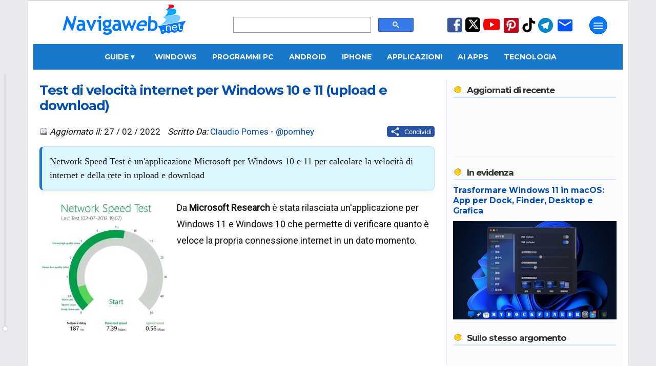

--- FILE ---
content_type: text/html; charset=utf-8
request_url: https://www.google.com/recaptcha/api2/aframe
body_size: 115
content:
<!DOCTYPE HTML><html><head><meta http-equiv="content-type" content="text/html; charset=UTF-8"></head><body><script nonce="DpKWezq9QcvCnzwpB0p-Zw">/** Anti-fraud and anti-abuse applications only. See google.com/recaptcha */ try{var clients={'sodar':'https://pagead2.googlesyndication.com/pagead/sodar?'};window.addEventListener("message",function(a){try{if(a.source===window.parent){var b=JSON.parse(a.data);var c=clients[b['id']];if(c){var d=document.createElement('img');d.src=c+b['params']+'&rc='+(localStorage.getItem("rc::a")?sessionStorage.getItem("rc::b"):"");window.document.body.appendChild(d);sessionStorage.setItem("rc::e",parseInt(sessionStorage.getItem("rc::e")||0)+1);localStorage.setItem("rc::h",'1769352116562');}}}catch(b){}});window.parent.postMessage("_grecaptcha_ready", "*");}catch(b){}</script></body></html>

--- FILE ---
content_type: application/javascript; charset=utf-8
request_url: https://fundingchoicesmessages.google.com/f/AGSKWxVzGBQ5uL-HCnE-qh2W0TVEfD9SWLnrHirADRvZuX9wCDImsIwI23hqrsMohNVsBaWdQVLQ2xIC-jr4XtgHMbqEUxuqfuW33ldPpG-i2lkacdBjkOLzBDGlWkv2z3XPYTrdq8CilCCtXyENjCeLdGz-YDJBZXUo_bY2z2-0c3JlIxRvnHtxZKIEH63w/_/topadImg./jqads./storyads._ad1b./overlayads.
body_size: -1290
content:
window['17103a60-6107-41fc-97d4-92612a10420f'] = true;